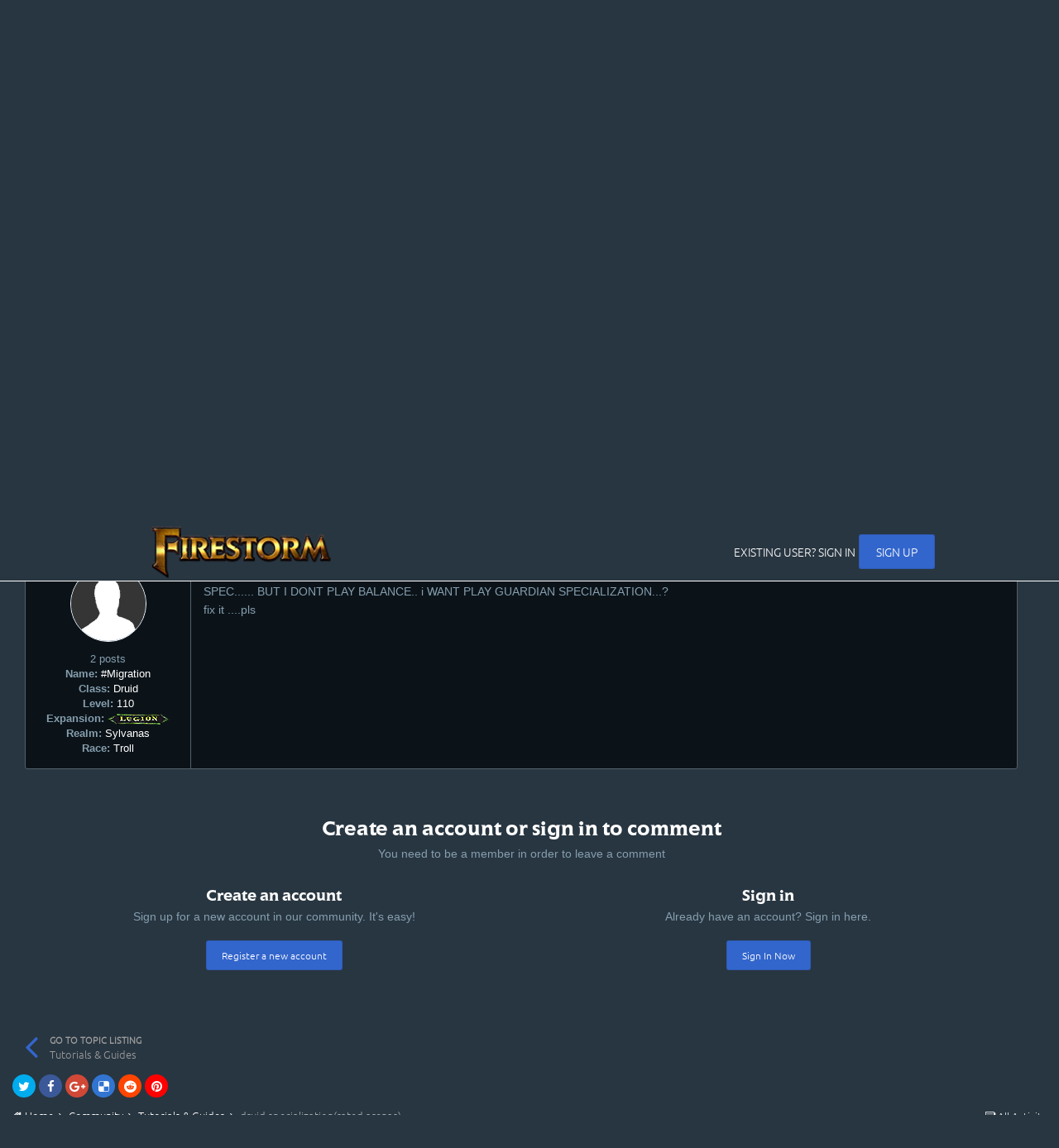

--- FILE ---
content_type: text/html;charset=UTF-8
request_url: https://forum.firestorm-servers.com/us/index.php?/topic/53060-druid-specializationrated-arenas/
body_size: 11027
content:
<!DOCTYPE html>
<html lang="en-US" dir="ltr">
	<head>
      <meta name="google-site-verification" content="HWCoIqtslrm_udvoH1eCfAXEiWo3IR3iPZ4gnaAc91s" />
		<title>druid specialization(rated arenas) - Tutorials & Guides - Firestorm</title>
		<!--[if lt IE 9]>
			<link rel="stylesheet" type="text/css" href="//forum.firestorm-servers.com/us/applications/core/interface/file/index.php?file=/css_built_3/5e61784858ad3c11f00b5706d12afe52_ie8.css.15a816626dd2a3fa77dfe2740069de8f.css">
		    <script src="//forum.firestorm-servers.com/us/applications/core/interface/html5shiv/html5shiv.js"></script>
		<![endif]-->
		
<meta charset="utf-8">

	<meta name="viewport" content="width=device-width, initial-scale=1">


	<meta property="og:image" content="//forum.firestorm-servers.com/us/applications/core/interface/file/index.php?file=/monthly_2016_11/ms-icon-310x310.png.13feb47afef8c11de9c3bedc8a9f1bb6.png">


	
		
			
				<meta name="description" content="
	hi everyone, i play druid and i cant play  RATED ARENA (Specialization GUARDIAN) when i m in solo shuffle AUTOMATIC CHANGE TO BALANCE SPEC...... BUT I DONT...">
			
		
	

	
		
			
				<meta property="og:title" content="druid specialization(rated arenas)">
			
		
	

	
		
			
				<meta property="og:type" content="object">
			
		
	

	
		
			
				<meta property="og:url" content="https://forum.firestorm-servers.com/us/index.php?/topic/53060-druid-specializationrated-arenas/">
			
		
	

	
		
			
				<meta property="og:description" content="
	hi everyone, i play druid and i cant play  RATED ARENA (Specialization GUARDIAN) when i m in solo shuffle AUTOMATIC CHANGE TO BALANCE SPEC...... BUT I DONT...">
			
		
	

	
		
			
				<meta property="og:updated_time" content="2024-07-17T07:10:45Z">
			
		
	

	
		
			
				<meta property="og:site_name" content="Firestorm">
			
		
	

	
		
			
				<meta property="og:locale" content="en_US">
			
		
	

<meta name="theme-color" content="#3c6994">
<link rel="canonical" href="https://forum.firestorm-servers.com/us/index.php?/topic/53060-druid-specializationrated-arenas/" />


		

	<link rel='stylesheet' href='//forum.firestorm-servers.com/us/applications/core/interface/file/index.php?file=/css_built_3/341e4a57816af3ba440d891ca87450ff_framework.css.53771de37cdb618070567c0b828753f8.css&amp;v=977d52f587' media='all'>

	<link rel='stylesheet' href='//forum.firestorm-servers.com/us/applications/core/interface/file/index.php?file=/css_built_3/05e81b71abe4f22d6eb8d1a929494829_responsive.css.661c29a5b3b04da78d940b6fb89023e3.css&amp;v=977d52f587' media='all'>

	<link rel='stylesheet' href='//forum.firestorm-servers.com/us/applications/core/interface/file/index.php?file=/css_built_3/90eb5adf50a8c640f633d47fd7eb1778_core.css.3797b529c7dc7c02acc146ece6288bb5.css&amp;v=977d52f587' media='all'>

	<link rel='stylesheet' href='//forum.firestorm-servers.com/us/applications/core/interface/file/index.php?file=/css_built_3/5a0da001ccc2200dc5625c3f3934497d_core_responsive.css.de4dfbfa7b0f97a80c28c7e3da9d00d4.css&amp;v=977d52f587' media='all'>

	<link rel='stylesheet' href='//forum.firestorm-servers.com/us/applications/core/interface/file/index.php?file=/css_built_3/62e269ced0fdab7e30e026f1d30ae516_forums.css.4026826e2c9c7e3c0c72955209321688.css&amp;v=977d52f587' media='all'>

	<link rel='stylesheet' href='//forum.firestorm-servers.com/us/applications/core/interface/file/index.php?file=/css_built_3/76e62c573090645fb99a15a363d8620e_forums_responsive.css.867755c31656a41904c4e378f60062b0.css&amp;v=977d52f587' media='all'>


















<link rel='stylesheet' href='//forum.firestorm-servers.com/us/applications/core/interface/file/index.php?file=/css_built_3/258adbb6e4f3e83cd3b355f84e3fa002_custom.css.efc0aa95a84479f00d0fc17686263e82.css&amp;v=977d52f587' media='all'>



		

	<script type='text/javascript'>
		var ipsDebug = false;		
	
		var CKEDITOR_BASEPATH = '//forum.firestorm-servers.com/us/applications/core/interface/ckeditor/ckeditor/';
	
		var ipsSettings = {
			
			
			cookie_path: "/us/",
			
			cookie_prefix: "ips4_",
			
			
			cookie_ssl: true,
			
			imgURL: "",
			baseURL: "//forum.firestorm-servers.com/us/",
			jsURL: "//forum.firestorm-servers.com/us/applications/core/interface/js/js.php",
			csrfKey: "",
			antiCache: "977d52f587",
			disableNotificationSounds: false,
			useCompiledFiles: true,
			links_external: 1,
			memberID: 0,
			analyticsProvider: "ga",
			
		};
	</script>



<script type='text/javascript' src='//forum.firestorm-servers.com/us/applications/core/interface/file/index.php?file=/javascript_global/root_library.js.23b9c189f0da4ebe86681a18a5cc2ed9.js&amp;v=977d52f587' data-ips></script>


<script type='text/javascript' src='//forum.firestorm-servers.com/us/applications/core/interface/file/index.php?file=/javascript_global/root_js_lang_1.js.35c118753dd014198e3e32530749c51b.js&amp;v=977d52f587' data-ips></script>


<script type='text/javascript' src='//forum.firestorm-servers.com/us/applications/core/interface/file/index.php?file=/javascript_global/root_framework.js.7ba0514e16eeb13f4f21aac03b689cfa.js&amp;v=977d52f587' data-ips></script>


<script type='text/javascript' src='//forum.firestorm-servers.com/us/applications/core/interface/file/index.php?file=/javascript_core/global_global_core.js.18f7b30946a3f00500ef1e12e23c64db.js&amp;v=977d52f587' data-ips></script>


<script type='text/javascript' src='//forum.firestorm-servers.com/us/applications/core/interface/file/index.php?file=/javascript_core/plugins_plugins.js.999e38d4b4a7cdf37bc6cbca2f668c05.js&amp;v=977d52f587' data-ips></script>


<script type='text/javascript' src='//forum.firestorm-servers.com/us/applications/core/interface/file/index.php?file=/javascript_global/root_front.js.a74986d439c034ccdc1a980c5b55028f.js&amp;v=977d52f587' data-ips></script>


<script type='text/javascript' src='//forum.firestorm-servers.com/us/applications/core/interface/file/index.php?file=/javascript_forums/front_front_topic.js.b0cf4e5140dda8351344a931a91e9b15.js&amp;v=977d52f587' data-ips></script>


<script type='text/javascript' src='//forum.firestorm-servers.com/us/applications/core/interface/file/index.php?file=/javascript_core/front_front_core.js.c1ba290d3d3ff6f05eecc0efc59eb672.js&amp;v=977d52f587' data-ips></script>


<script type='text/javascript' src='//forum.firestorm-servers.com/us/applications/core/interface/file/index.php?file=/javascript_global/root_map.js.49aa9c04e0dbae6f6a72c8ffa44a17a0.js&amp;v=977d52f587' data-ips></script>



	<script type='text/javascript'>
		
			ips.setSetting( 'date_format', jQuery.parseJSON('"mm\/dd\/yy"') );
		
			ips.setSetting( 'date_first_day', jQuery.parseJSON('0') );
		
			ips.setSetting( 'remote_image_proxy', jQuery.parseJSON('0') );
		
			ips.setSetting( 'ipb_url_filter_option', jQuery.parseJSON('"black"') );
		
			ips.setSetting( 'url_filter_any_action', jQuery.parseJSON('"allow"') );
		
			ips.setSetting( 'bypass_profanity', jQuery.parseJSON('0') );
		
		
	</script>


      	<script>
            $(document).ready(function() {
              	function clone() {
                    var test = document.getElementById('elHeader').offsetWidth;
                    $('.cloned').css('width',test);
                }
              
              	function duplicate()
                {
					$('#elHeader').addClass('original').clone().insertAfter('#elHeader').addClass('cloned').css('position','fixed').css('top','0').css('margin-top','0').css('z-index','5050').removeClass('original').hide().attr('id', 'elHeader_clone');
                	$('#elHeader_clone #elLogo img').attr('src', 'https://firestorm-servers.com/assets/img/logo/logo-1280-simple.png');
              		$('#elHeader_clone #elSearch').remove();
                }
              
              	function removeClone()
                {
					$('.cloned').remove();
                }
              
                duplicate();
              	var stickyNavTop = $('#elHeader').offset().top;
              	var l_MenuType = 'elHeader'; 

                window.addEventListener("resize", clone);
                var stickyNav = function(){
                    var scrollTop = $(window).scrollTop();

                    if (scrollTop > stickyNavTop) 
                    {
                        $('.cloned').css('display', 'inline').css('visibility', 'visible');
                        $('.original').css('visibility', 'hidden');
                      	l_MenuType = 'elHeader_clone';
                      
                      	$('[id="elMoreNavbar_menu"]').attr('scrolled', 'true');
                        $('[id="elCommunityNavbar_menu"]').attr('scrolled', 'true');
                        $('[id="elUserLink_menu"]').attr('scrolled', 'true');
                      	$('[id="elFullNotifications_menu"]').attr('scrolled', 'true');
                      	$('[id="elFullInbox_menu"]').attr('scrolled', 'true');
                      	$('[id="elFullReports_menu"]').attr('scrolled', 'true');
                    } else {
                      	removeClone();
                      	duplicate();
                      	clone();
                        $('.cloned').css('display', 'none');
                        $('.original').css('visibility', 'visible');
                      	l_MenuType = 'elHeader';
                      
                      	$('[id="elMoreNavbar_menu"]').removeAttr('scrolled');
                        $('[id="elCommunityNavbar_menu"]').removeAttr('scrolled');
                      	$('[id="elUserLink_menu"]').removeAttr('scrolled');
                        $('[id="elFullNotifications_menu"]').removeAttr('scrolled');
                        $('[id="elFullInbox_menu"]').removeAttr('scrolled');
                        $('[id="elFullReports_menu"]').removeAttr('scrolled');
                    }
                };

              	$(window).on('scroll', function() {
                  	$('.ipsMenu').each(function(l_Index, l_Element)
                    {
                      	if ($(l_Element).css('display') == "block")
                          $('#' + l_MenuType + ' #' + $(l_Element).attr('id').replace('_menu', '')).first().click();
                    });
                    stickyNav();
                });
              
                stickyNav(); clone();
            });
        </script>
		

	<link rel='shortcut icon' href='//forum.firestorm-servers.com/us/applications/core/interface/file/index.php?file=/monthly_2016_11/favicon.ico.c24aa9510ce4e93ec0671e0f4b237d75.ico'>

	</head>
	<body class='ipsApp ipsApp_front ipsJS_none ipsClearfix' data-controller='core.front.core.app' data-message="" data-pageApp='forums' data-pageLocation='front' data-pageModule='forums' data-pageController='topic' itemscope itemtype="http://schema.org/WebSite">
		<meta itemprop="url" content="https://forum.firestorm-servers.com/us/">
		<a href='#elContent' class='ipsHide' title='Go to main content on this page' accesskey='m'>Jump to content</a>
		
		<div id='ipsLayout_header' class='ipsClearfix'>
			

			


			
<ul id='elMobileNav' class='ipsList_inline ipsResponsive_hideDesktop ipsResponsive_block' data-controller='core.front.core.mobileNav'>
	
		
			
			
				
				
			
				
					<li id='elMobileBreadcrumb'>
						<a href='https://forum.firestorm-servers.com/us/index.php?/forum/21-tutorials-guides/'>
							<span>Tutorials & Guides</span>
						</a>
					</li>
				
				
			
				
				
			
		
	
	<!--
	
	<li>
		<a data-action="defaultStream" class='ipsType_light'  href='https://forum.firestorm-servers.com/us/index.php?/discover/'><i class='icon-newspaper'></i></a>
	</li>

	
		<li class='ipsJS_show'>
			<a href='https://forum.firestorm-servers.com/us/index.php?/search/' data-action="mobileSearch"><i class='fa fa-search'></i></a>
		</li>
	
	-->
	<li data-ipsDrawer data-ipsDrawer-drawerElem='#elMobileDrawer'>
		<a href='#'>
			
			
				
			
			
			
			<i class='fa fa-navicon'></i>
		</a>
	</li>
</ul>
			<header>
				<div class='ipsLayout_container' id="elHeader">
					<div class="nav_container">
						


<a href='https://forum.firestorm-servers.com/us/' id='elLogo' accesskey='1'><img src="//forum.firestorm-servers.com/us/applications/core/interface/file/index.php?file=/monthly_2016_01/logo-1280-full.png.fc457b65e0550112b0cadb4bd8bd2c56.png" alt='Firestorm'></a>

						

	<ul id='elUserNav' class='ipsList_inline cSignedOut ipsClearfix ipsResponsive_hidePhone ipsResponsive_block'>
		<li id='elSignInLink'>
			<a href='https://firestorm-servers.com/welcome/login' id='elUserSignIn'>
				Existing user? Sign In
			</a>	
		</li>
		
			<li>
				<a href='https://firestorm-servers.com/welcome/register' id='elRegisterButton' class='ipsButton ipsButton_normal ipsButton_primary'>
					Sign Up
				</a>
			</li>
		
	</ul>

                        
                      		
                        
					</div>
				</div>
			</header>
		</div>
        

	<nav id="elSubNavBar" class='ipsLayout_container' data-controller='core.front.core.navBar'>
		<div class='ipsNavBar_primary  ipsClearfix'>
			<ul id="elPrimaryNavBar" data-role="primaryNavBar" class='ipsResponsive_showDesktop ipsResponsive_block'>
				

	
		
		<li  id='elNavSecondary_12' data-role="navBarItem" data-navApp="core" data-navExt="CustomItem">
			
			
				<a href="https://firestorm-servers.com/"  data-navItem-id="12" >
					Website
				</a>
			
			
		</li>
	

	
		
		<li  id='elNavSecondary_1' data-role="navBarItem" data-navApp="core" data-navExt="CustomItem">
			
			
				<a href="https://forum.firestorm-servers.com/us/"  data-navItem-id="1" >
					Browse
				</a>
			
			
				<ul class='ipsNavBar_secondary ipsHide' data-role='secondaryNavBar'>
					

	
		
		<li  id='elNavSecondary_32' data-role="navBarItem" data-navApp="core" data-navExt="CustomItem">
			
			
				<a href="https://forum.firestorm-servers.com/us/index.php?/topic/37564-forum-rules/"  data-navItem-id="32" >
					Guidelines
				</a>
			
			
		</li>
	

	
		
		<li  id='elNavSecondary_5' data-role="navBarItem" data-navApp="core" data-navExt="StaffDirectory">
			
			
				<a href="https://forum.firestorm-servers.com/us/index.php?/staff/"  data-navItem-id="5" >
					Staff
				</a>
			
			
		</li>
	

	
		
		<li  id='elNavSecondary_6' data-role="navBarItem" data-navApp="core" data-navExt="OnlineUsers">
			
			
				<a href="https://forum.firestorm-servers.com/us/index.php?/online/"  data-navItem-id="6" >
					Online Users
				</a>
			
			
		</li>
	

					<li class='ipsHide' id='elNavigationMore_1' data-role='navMore'>
						<a href='#' data-ipsMenu data-ipsMenu-appendTo='#elNavigationMore_1' id='elNavigationMore_1_dropdown'>More <i class='fa fa-caret-down'></i></a>
						<ul class='ipsHide ipsMenu ipsMenu_auto' id='elNavigationMore_1_dropdown_menu' data-role='moreDropdown'></ul>
					</li>
				</ul>
			
		</li>
	

	
		
		<li  id='elNavSecondary_2' data-role="navBarItem" data-navApp="core" data-navExt="CustomItem">
			
			
				<a href="https://forum.firestorm-servers.com/us/index.php?/discover/"  data-navItem-id="2" >
					Activity
				</a>
			
			
				<ul class='ipsNavBar_secondary ipsHide' data-role='secondaryNavBar'>
					

	
		
		<li  id='elNavSecondary_7' data-role="navBarItem" data-navApp="core" data-navExt="AllActivity">
			
			
				<a href="https://forum.firestorm-servers.com/us/index.php?/discover/"  data-navItem-id="7" >
					All Activity
				</a>
			
			
		</li>
	

	
		
		<li  id='elNavSecondary_8' data-role="navBarItem" data-navApp="core" data-navExt="YourActivityStreams">
			
			
				<a href="#"  data-navItem-id="8" >
					My Activity Streams
				</a>
			
			
		</li>
	

	
		
		<li  id='elNavSecondary_9' data-role="navBarItem" data-navApp="core" data-navExt="YourActivityStreamsItem">
			
			
				<a href="https://forum.firestorm-servers.com/us/index.php?/discover/unread/"  data-navItem-id="9" >
					Unread Content
				</a>
			
			
		</li>
	

	
		
		<li  id='elNavSecondary_10' data-role="navBarItem" data-navApp="core" data-navExt="YourActivityStreamsItem">
			
			
				<a href="https://forum.firestorm-servers.com/us/index.php?/discover/content-started/"  data-navItem-id="10" >
					Content I Started
				</a>
			
			
		</li>
	

	
		
		<li  id='elNavSecondary_11' data-role="navBarItem" data-navApp="core" data-navExt="Search">
			
			
				<a href="https://forum.firestorm-servers.com/us/index.php?/search/"  data-navItem-id="11" >
					Search
				</a>
			
			
		</li>
	

					<li class='ipsHide' id='elNavigationMore_2' data-role='navMore'>
						<a href='#' data-ipsMenu data-ipsMenu-appendTo='#elNavigationMore_2' id='elNavigationMore_2_dropdown'>More <i class='fa fa-caret-down'></i></a>
						<ul class='ipsHide ipsMenu ipsMenu_auto' id='elNavigationMore_2_dropdown_menu' data-role='moreDropdown'></ul>
					</li>
				</ul>
			
		</li>
	

	
		
		<li  id='elNavSecondary_14' data-role="navBarItem" data-navApp="core" data-navExt="CustomItem">
			
			
				<a href="https://firestorm-servers.com/report/index" target='_blank' data-navItem-id="14" >
					Tracker
				</a>
			
			
		</li>
	

	
		
		<li  id='elNavSecondary_15' data-role="navBarItem" data-navApp="core" data-navExt="CustomItem">
			
			
				<a href="https://firestorm-servers.com/faq/index"  data-navItem-id="15" >
					FAQ
				</a>
			
			
		</li>
	

	
		
		<li  id='elNavSecondary_16' data-role="navBarItem" data-navApp="core" data-navExt="Menu">
			
			
				<a href="#" id="elNavigation_16" data-ipsMenu data-ipsMenu-appendTo='#elNavSecondary_16' data-ipsMenu-activeClass='ipsNavActive_menu' data-navItem-id="16" >
					Social <i class="fa fa-caret-down"></i>
				</a>
				<ul id="elNavigation_16_menu" class="ipsMenu ipsMenu_auto ipsHide">
					

	
		
			<li class='ipsMenu_item' >
				<a href='https://www.facebook.com/firestorm.international/' >
					Facebook
				</a>
			</li>
		
	

	
		
			<li class='ipsMenu_item' >
				<a href="https://twitter.com/FirestormInter">
					Twitter
				</a>
			</li>
		
	

	
		
			<li class='ipsMenu_item' >
				<a href='http://fstorm.cc/discord' >
					Discord
				</a>
			</li>
		
	

	
		
			<li class='ipsMenu_item' >
				<a href='http://fstorm.cc/FirestormEN' >
					Twitch
				</a>
			</li>
		
	

				</ul>
			
			
		</li>
	

	
		
		<li  id='elNavSecondary_22' data-role="navBarItem" data-navApp="core" data-navExt="Menu">
			
			
				<a href="#" id="elNavigation_22" data-ipsMenu data-ipsMenu-appendTo='#elNavSecondary_22' data-ipsMenu-activeClass='ipsNavActive_menu' data-navItem-id="22" >
					Support <i class="fa fa-caret-down"></i>
				</a>
				<ul id="elNavigation_22_menu" class="ipsMenu ipsMenu_auto ipsHide">
					

	

	

	

	

	
		
			<li class='ipsMenu_item' >
				<a href='https://firestorm-servers.com/us/account/index' target='_blank'>
					Unstuck your Character
				</a>
			</li>
		
	

	
		
			<li class='ipsMenu_item' >
				<a href='https://firestorm-servers.com/us/support/index' target='_blank'>
					Shop Support
				</a>
			</li>
		
	

	
		
			<li class='ipsMenu_item' >
				<a href='https://forum.firestorm-servers.com/us/index.php?/topic/37911-international-reporting-a-staff-member/' >
					Report a Staff Member
				</a>
			</li>
		
	

	
		
			<li class='ipsMenu_item' >
				<a href='https://forum.firestorm-servers.com/us/index.php?/forms/14-discord-ban-appeal/' >
					Discord ban appeal
				</a>
			</li>
		
	

				</ul>
			
			
		</li>
	

	

              	<li class='ipsHide' id='elNavigationMore' data-role='navMore'>
					<a href='#' data-ipsMenu data-ipsMenu-appendTo='#elNavigationMore' id='elNavigationMore_dropdown'>More</a>
					<ul class='ipsNavBar_secondary ipsHide' data-role='secondaryNavBar'>
						<li class='ipsHide' id='elNavigationMore_more' data-role='navMore'>
							<a href='#' data-ipsMenu data-ipsMenu-appendTo='#elNavigationMore_more' id='elNavigationMore_more_dropdown'>More <i class='fa fa-caret-down'></i></a>
							<ul class='ipsHide ipsMenu ipsMenu_auto' id='elNavigationMore_more_dropdown_menu' data-role='moreDropdown'></ul>
						</li>
					</ul>
				</li>
			</ul>
		</div>
	</nav>

		<main role='main' id='ipsLayout_body' class='ipsLayout_container'>
			<div id='ipsLayout_contentArea'>
				<div id='ipsLayout_contentWrapper'>
					
<nav class='ipsBreadcrumb ipsBreadcrumb_top ipsFaded_withHover'>
	

	<ul class='ipsList_inline ipsPos_right'>
		
		<li >
			<a data-action="defaultStream" class='ipsType_light '  href='https://forum.firestorm-servers.com/us/index.php?/discover/'><i class='icon-newspaper'></i> <span>All Activity</span></a>
		</li>
		
	</ul>

	<ul itemscope itemtype="http://schema.org/BreadcrumbList">
		<li  itemprop="itemListElement" itemscope itemtype="http://schema.org/ListItem">
			<a title="Home" href='https://forum.firestorm-servers.com/us/' itemscope itemtype="http://schema.org/Thing" itemprop="item">
				<span itemprop="name"><i class='fa fa-home'></i> Home <i class='fa fa-angle-right'></i></span>
			</a>
			<meta itemprop="position" content="1">
		</li>
		
		
			<li  itemprop="itemListElement" itemscope itemtype="http://schema.org/ListItem">
				
					<a href='https://forum.firestorm-servers.com/us/index.php?/forum/18-community/' itemscope itemtype="http://schema.org/Thing" itemprop="item">
						<span itemprop="name">Community <i class='fa fa-angle-right'></i></span>
					</a>
				
				<meta itemprop="position" content="2">
			</li>
			
		
			<li  itemprop="itemListElement" itemscope itemtype="http://schema.org/ListItem">
				
					<a href='https://forum.firestorm-servers.com/us/index.php?/forum/21-tutorials-guides/' itemscope itemtype="http://schema.org/Thing" itemprop="item">
						<span itemprop="name">Tutorials & Guides <i class='fa fa-angle-right'></i></span>
					</a>
				
				<meta itemprop="position" content="3">
			</li>
			
		
			<li  itemprop="itemListElement" itemscope itemtype="http://schema.org/ListItem">
				
					druid specialization(rated arenas)
				
				<meta itemprop="position" content="4">
			</li>
			
		
	</ul>
</nav>
					
					<div id='ipsLayout_mainArea'>
						<a id='elContent'></a>
						
						
						

	<div class='cWidgetContainer '  data-role='widgetReceiver' data-orientation='horizontal' data-widgetArea='header'>
		<ul class='ipsList_reset'>
			
				
					
					<li class='ipsWidget ipsWidget_horizontal ipsBox' data-blockID='app_core_announcements_announcements' data-blockConfig="true" data-blockTitle="Announcements" data-controller='core.front.widgets.block'>
<h3 class='ipsType_reset ipsWidget_title'>Announcements</h3>
<div class='ipsWidget_inner'>
	
		<ul class='ipsList_reset ipsPad'>
			
				<li class='ipsPhotoPanel ipsPhotoPanel_tiny cAnnouncement ipsClearfix'>
					


	<a href="https://forum.firestorm-servers.com/us/index.php?/profile/484344-otacon/" data-ipsHover data-ipsHover-target="https://forum.firestorm-servers.com/us/index.php?/profile/484344-otacon/&amp;do=hovercard" class="not_in ipsUserPhoto ipsUserPhoto_tiny" title="Go to Otacon's profile">
		<img src='https://forum.firestorm-servers.com/us/avatars/monthly_2019_06/24887130.thumb.png.9075cbdf76947cab27d06f72f7a43fbf.png' alt='Otacon' itemprop="image">
	</a>

					<div>
						
							<h4 class='ipsType_large ipsType_reset'>
								<a href='https://forum.firestorm-servers.com/us/index.php?/announcement/65-securing-a-firestorm-account/'>Securing a Firestorm Account</a> &nbsp;&nbsp;<span class='ipsType_light ipsType_medium ipsType_unbold'>11/16/19</span>
							</h4>							
												
						<div class='ipsType_medium ipsType_textBlock ipsType_richText ipsContained' data-ipsTruncate data-ipsTruncate-type='remove' data-ipsTruncate-size='2 lines' data-ipsTruncate-watch='false'>
							
	Securing your account is very important, so please read our guideline here:
 


	 
 




	 
 

						</div>
					</div>
				</li>
			
		</ul>
	
</div></li>
				
			
          	
		</ul>
	</div>

						





<div class="ipsPageHeader ipsClearfix extTopic">
	
		<div class="ipsPos_right ipsResponsive_noFloat ipsResponsive_hidePhone">
			

<div data-followApp='forums' data-followArea='topic' data-followID='53060' data-controller='core.front.core.followButton'>
	
		<span class='ipsType_light ipsType_blendLinks ipsResponsive_hidePhone ipsResponsive_inline'><i class='fa fa-info-circle'></i> <a href='https://forum.firestorm-servers.com/us/index.php?/login/' title='Go to the sign in page'>Sign in to follow this</a>&nbsp;&nbsp;</span>
	
	

	<div class="ipsFollow ipsPos_middle ipsButton ipsButton_primary ipsButton_verySmall ipsButton_disabled" data-role="followButton">
		
				<span>Followers</span>
				<span class='ipsCommentCount'>0</span>
		
	</div>

</div>
		</div>
	
	<div class="ipsPhotoPanel ipsPhotoPanel_small ipsPhotoPanel_notPhone ipsClearfix">
		


	<a href="https://forum.firestorm-servers.com/us/index.php?/profile/1602684-pilenagril/" data-ipsHover data-ipsHover-target="https://forum.firestorm-servers.com/us/index.php?/profile/1602684-pilenagril/&amp;do=hovercard" class="not_in ipsUserPhoto ipsUserPhoto_small" title="Go to pilenagril's profile">
		<img src='//forum.firestorm-servers.com/us/applications/core/interface/file/index.php?file=/set_resources_3/84c1e40ea0e759e3f1505eb1788ddf3c_default_photo.png' alt='pilenagril' itemprop="image">
	</a>

		<div id="extTopic">
			<h1 class="ipsType_pageTitle">
				

					
				
					druid specialization(rated arenas)
				
			</h1>
			<p class="ipsType_reset ipsType_blendLinks ">
				<span class="ipsType_normal">Started by 
<a href='https://forum.firestorm-servers.com/us/index.php?/profile/1602684-pilenagril/' data-ipsHover data-ipsHover-target='https://forum.firestorm-servers.com/us/index.php?/profile/1602684-pilenagril/&amp;do=hovercard&amp;referrer=https%253A%252F%252Fforum.firestorm-servers.com%252Fus%252Findex.php%253F%252Ftopic%252F53060-druid-specializationrated-arenas%252F' title="Go to pilenagril's profile" class="ipsType_break">pilenagril</a></span>, <span class="ipsType_light ipsType_noBreak"><time datetime='2024-07-17T07:10:45Z' title='07/17/24 07:10  AM' data-short='1 y'>July 17, 2024</time></span><br></p>
			
		</div>
	</div>
</div>





<div class="ipsClearfix">
	
	
	<ul class="ipsToolList ipsToolList_horizontal ipsClearfix ipsSpacer_both ipsResponsive_hidePhone">
		
		
		
	</ul>
</div>

<div data-controller="core.front.core.commentFeed,forums.front.topic.view" data-autopoll data-baseurl="https://forum.firestorm-servers.com/us/index.php?/topic/53060-druid-specializationrated-arenas/" data-lastpage data-feedid="topic-53060" class="cTopic ipsClear ipsSpacer_top">
	
		<h2 class="ipsType_sectionTitle ipsType_reset ipsType_medium" data-role="comment_count" data-commentcountstring="js_num_topic_posts">1 post in this topic</h2>
		
	

	<div data-role="commentFeed" data-controller="core.front.core.moderation" class="ipsAreaBackground_light ipsPad">
		<form action="https://forum.firestorm-servers.com/us/index.php?/topic/53060-druid-specializationrated-arenas/&amp;csrfKey=&amp;do=multimodComment" method="post" data-ipspageaction data-role="moderationTools">
			
			
				
					
					
					




<a id='comment-183834'></a>
<article itemscope itemtype="http://schema.org/Comment" id='elComment_183834' class='cPost ipsBox  ipsComment  ipsComment_parent ipsClearfix ipsClear ipsColumns ipsColumns_noSpacing ipsColumns_collapsePhone  '>
	
	<aside class='ipsComment_author cAuthorPane ipsColumn ipsColumn_medium Members'>
		<h3 class='ipsType_sectionHead cAuthorPane_author ipsType_blendLinks ipsType_break' itemprop="creator" itemscope itemtype="http://schema.org/Person"><strong itemprop="name">
<a href='https://forum.firestorm-servers.com/us/index.php?/profile/1602684-pilenagril/' data-ipsHover data-ipsHover-target='https://forum.firestorm-servers.com/us/index.php?/profile/1602684-pilenagril/&amp;do=hovercard&amp;referrer=https%253A%252F%252Fforum.firestorm-servers.com%252Fus%252Findex.php%253F%252Ftopic%252F53060-druid-specializationrated-arenas%252F' title="Go to pilenagril's profile" class="ipsType_break">pilenagril</a></strong> <span class='ipsResponsive_showPhone ipsResponsive_inline'>&nbsp;&nbsp;
</span></h3>
		<ul class='cAuthorPane_info ipsList_reset'>
			
			

			<li class='cAuthorPane_photo'>
				


	<a href="https://forum.firestorm-servers.com/us/index.php?/profile/1602684-pilenagril/" data-ipsHover data-ipsHover-target="https://forum.firestorm-servers.com/us/index.php?/profile/1602684-pilenagril/&amp;do=hovercard" class="not_in ipsUserPhoto ipsUserPhoto_large" title="Go to pilenagril's profile">
		<img src='//forum.firestorm-servers.com/us/applications/core/interface/file/index.php?file=/set_resources_3/84c1e40ea0e759e3f1505eb1788ddf3c_default_photo.png' alt='pilenagril' itemprop="image">
	</a>

			</li>
			<li class="hide_desktop">Members</li>
			
			
				<li class='ipsResponsive_hidePhone'>
</li>
				<li class='ipsType_light'>2 posts</li>
				
				

	
	<li class='ipsResponsive_hidePhone ipsType_break'>
		<strong>Name:</strong> #Migration
	</li>
	
	<li class='ipsResponsive_hidePhone ipsType_break'>
		<strong>Class:</strong> Druid 
	</li>
	
	<li class='ipsResponsive_hidePhone ipsType_break'>
		<strong>Level:</strong> 110
	</li>
	
	<li class='ipsResponsive_hidePhone ipsType_break'>
		<strong>Expansion:</strong> <img src="http://us.forum.firestorm-servers.com//plugins/lib//resources/expansion/icon_6.png" />
	</li>
	
	<li class='ipsResponsive_hidePhone ipsType_break'>
		<strong>Realm:</strong> Sylvanas
	</li>
	
	<li class='ipsResponsive_hidePhone ipsType_break'>
		<strong>Race:</strong> Troll 
	</li>
	

			
		</ul>
	</aside>
	<div class='ipsColumn ipsColumn_fluid'>
		

<div id='comment-183834_wrap' data-controller='core.front.core.comment' data-commentApp='forums' data-commentType='forums' data-commentID="183834" data-quoteData='{&quot;userid&quot;:1602684,&quot;username&quot;:&quot;pilenagril&quot;,&quot;timestamp&quot;:1721200245,&quot;contentapp&quot;:&quot;forums&quot;,&quot;contenttype&quot;:&quot;forums&quot;,&quot;contentid&quot;:53060,&quot;contentclass&quot;:&quot;forums_Topic&quot;,&quot;contentcommentid&quot;:183834}' class='ipsComment_content ipsType_medium  ipsFaded_withHover'>
	

	<div class='ipsComment_meta ipsType_light'>
		<p class='ipsPos_right ipsType_reset ipsType_blendLinks ipsFaded ipsFaded_more'>
			
			<a href='https://forum.firestorm-servers.com/us/index.php?/topic/53060-druid-specializationrated-arenas/&amp;do=findComment&amp;comment=183834' data-ipsTooltip title='Share this post' data-ipsMenu data-ipsMenu-closeOnClick='false' id='elSharePost_183834' data-role='shareComment'><i class='fa fa-share-alt'></i></a>
			
		</p>

		<p class='ipsType_reset'>
			<a href='https://forum.firestorm-servers.com/us/index.php?/topic/53060-druid-specializationrated-arenas/&amp;do=findComment&amp;comment=183834' class='ipsType_blendLinks'>Posted <time datetime='2024-07-17T07:10:45Z' title='07/17/24 07:10  AM' data-short='1 y'>July 17, 2024</time></a>
			
			
			
		</p>
	</div>

	


	<div class='cPost_contentWrap ipsPad'>		
		<div data-role='commentContent' itemprop='text' class='ipsType_normal ipsType_richText ipsContained' data-controller='core.front.core.lightboxedImages'>
			<p>
	hi everyone, i play druid and i cant play  RATED ARENA (Specialization GUARDIAN) when i m in solo shuffle AUTOMATIC CHANGE TO BALANCE SPEC...... BUT I DONT PLAY BALANCE.. i WANT PLAY GUARDIAN SPECIALIZATION...?<br />
	fix it ....pls
</p>

			
		</div>

		
			
				

	<div data-controller='core.front.core.reputation' class='ipsClearfix ipsPos_right ipsResponsive_noFloat'>
		
			
		
	</div>


			
		

		<ul class='ipsComment_controls ipsClearfix' data-role="commentControls">
			
				
				
				
			
			<li class='ipsHide' data-role='commentLoading'>
				<span class='ipsLoading ipsLoading_tiny ipsLoading_noAnim'></span>
			</li>
		</ul>
		
	</div>

	<div class='ipsMenu ipsMenu_wide ipsHide cPostShareMenu' id='elSharePost_183834_menu'>
		<div class='ipsPad'>
			<h4 class='ipsType_sectionHead'>Share this post</h4>
			<hr class='ipsHr'>
			<h5 class='ipsType_normal ipsType_reset'>Link to post</h5>
			<input type='text' value='https://forum.firestorm-servers.com/us/index.php?/topic/53060-druid-specializationrated-arenas/&amp;do=findComment&amp;comment=183834' class='ipsField_fullWidth'>
			
				<h5 class='ipsType_normal ipsType_reset ipsSpacer_top'>Share on other sites</h5>
				

	<ul class='ipsList_inline ipsList_noSpacing ipsClearfix' data-controller="core.front.core.sharelink">
		
			<li>
<a href="https://twitter.com/share?text=druid%20specialization%28rated%20arenas%29&amp;url=https%3A%2F%2Fforum.firestorm-servers.com%2Fus%2Findex.php%3F%2Ftopic%2F53060-druid-specializationrated-arenas%2F%26do%3DfindComment%26comment%3D183834" class="cShareLink cShareLink_twitter" target="_blank" data-role="shareLink" title='Share on Twitter' data-ipsTooltip rel='noopener noreferrer'>
	<i class="fa fa-twitter"></i>
</a></li>
		
			<li>
<a href="https://www.facebook.com/sharer/sharer.php?u=https%3A%2F%2Fforum.firestorm-servers.com%2Fus%2Findex.php%3F%2Ftopic%2F53060-druid-specializationrated-arenas%2F%26do%3DfindComment%26comment%3D183834" class="cShareLink cShareLink_facebook" target="_blank" data-role="shareLink" title='Share on Facebook' data-ipsTooltip rel='noopener noreferrer'>
	<i class="fa fa-facebook"></i>
</a></li>
		
			<li>
<a href="https://plus.google.com/share?url=https%3A%2F%2Fforum.firestorm-servers.com%2Fus%2Findex.php%3F%2Ftopic%2F53060-druid-specializationrated-arenas%2F%26do%3DfindComment%26comment%3D183834" class="cShareLink cShareLink_google" target="_blank" data-role="shareLink" title='Share on Google+' data-ipsTooltip rel='noopener noreferrer'>
	<i class="fa fa-google-plus"></i>
</a></li>
		
			<li>
<a href="https://del.icio.us/save?jump=close&amp;noui=1&amp;v=5&amp;provider=Firestorm&amp;url=https://forum.firestorm-servers.com/us/index.php?/topic/53060-druid-specializationrated-arenas/%26do=findComment%26comment=183834&amp;title=druid%20specialization(rated%20arenas)" class="cShareLink cShareLink_delicious" target="_blank" data-role='shareLink' title='Save to Delicious' data-ipsTooltip rel='noopener noreferrer'>
	<i class="fa fa-delicious"></i>
</a></li>
		
			<li>
<a href="http://www.reddit.com/submit?url=https%3A%2F%2Fforum.firestorm-servers.com%2Fus%2Findex.php%3F%2Ftopic%2F53060-druid-specializationrated-arenas%2F%26do%3DfindComment%26comment%3D183834&amp;title=druid+specialization%28rated+arenas%29" class="cShareLink cShareLink_reddit" target="_blank" title='Share on Reddit' data-ipsTooltip rel='noopener noreferrer'>
	<i class="fa fa-reddit"></i>
</a></li>
		
			<li>
<a href="https://pinterest.com/pin/create/button/?url=https://forum.firestorm-servers.com/us/index.php?/topic/53060-druid-specializationrated-arenas/%26do=findComment%26comment=183834&amp;media=//forum.firestorm-servers.com/us/applications/core/interface/file/index.php?file=/monthly_2016_11/ms-icon-310x310.png.13feb47afef8c11de9c3bedc8a9f1bb6.png" class="cShareLink cShareLink_pinterest" target="_blank" data-role="shareLink" title='Share on Pinterest' data-ipsTooltip rel='noopener noreferrer'>
	<i class="fa fa-pinterest"></i>
</a></li>
		
	</ul>

			
		</div>
	</div>
</div>
	</div>
</article>
					
				
			
			
<input type="hidden" name="csrfKey" value="" />


		</form>
	</div>

	
	

	
		<a id="replyForm"></a>
		<div data-role="replyArea" class="cTopicPostArea ipsBox ipsBox_transparent ipsAreaBackground ipsPad cTopicPostArea_noSize ipsSpacer_top">
			
				
				



	<div class='ipsType_center ipsPad'>
		
			<h2 class='ipsType_pageTitle'>Create an account or sign in to comment</h2>
			<p class='ipsType_light ipsType_normal ipsType_reset'>You need to be a member in order to leave a comment</p>
		
		
		<div class='ipsGrid ipsGrid_collapsePhone ipsSpacer_top'>
			<div class='ipsGrid_span6 ipsAreaBackground_light ipsPad'>
				<h2 class='ipsType_sectionHead'>Create an account</h2>
				<p class='ipsType_normal ipsType_reset ipsType_light'>Sign up for a new account in our community. It's easy!</p>
				<br>
				<a href='https://forum.firestorm-servers.com/us/index.php?/register/' class='ipsButton ipsButton_primary ipsButton_small'>Register a new account</a>
			</div>
			<div class='ipsGrid_span6 ipsAreaBackground_light ipsPad'>
				<h2 class='ipsType_sectionHead'>Sign in</h2>
				<p class='ipsType_normal ipsType_reset ipsType_light'>Already have an account? Sign in here.</p>
				<br>
				<a href='https://forum.firestorm-servers.com/us/index.php?/login/&amp;ref=aHR0cHM6Ly9mb3J1bS5maXJlc3Rvcm0tc2VydmVycy5jb20vdXMvaW5kZXgucGhwPy90b3BpYy81MzA2MC1kcnVpZC1zcGVjaWFsaXphdGlvbnJhdGVkLWFyZW5hcy8jcmVwbHlGb3Jt' data-ipsDialog data-ipsDialog-size='medium' data-ipsDialog-title="Sign In Now" class='ipsButton ipsButton_primary ipsButton_small'>Sign In Now</a>
			</div>
		</div>
	</div>


			
		</div>
	

	
		<div class="ipsResponsive_noFloat ipsResponsive_showPhone ipsResponsive_block ipsSpacer_top">
			

<div data-followApp='forums' data-followArea='topic' data-followID='53060' data-controller='core.front.core.followButton'>
	
		<span class='ipsType_light ipsType_blendLinks ipsResponsive_hidePhone ipsResponsive_inline'><i class='fa fa-info-circle'></i> <a href='https://forum.firestorm-servers.com/us/index.php?/login/' title='Go to the sign in page'>Sign in to follow this</a>&nbsp;&nbsp;</span>
	
	

	<div class="ipsFollow ipsPos_middle ipsButton ipsButton_primary ipsButton_verySmall ipsButton_disabled" data-role="followButton">
		
				<span>Followers</span>
				<span class='ipsCommentCount'>0</span>
		
	</div>

</div>
		</div>
	
</div>





<div class="ipsGrid ipsGrid_collapsePhone ipsPager ipsClearfix ipsSpacer_top">
	<div class="ipsGrid_span6 ipsType_left ipsPager_prev">
		<a href="https://forum.firestorm-servers.com/us/index.php?/forum/21-tutorials-guides/" title="Go to Tutorials & Guides" rel="up">
			<span class="ipsPager_type">Go To Topic Listing</span>
			<span class="ipsPager_title ipsType_light ipsType_break">Tutorials & Guides</span>
		</a>
	</div>
	
</div>


	

	<ul class='ipsList_inline ipsList_noSpacing ipsClearfix' data-controller="core.front.core.sharelink">
		
			<li>
<a href="https://twitter.com/share?text=druid%20specialization%28rated%20arenas%29&amp;url=https%3A%2F%2Fforum.firestorm-servers.com%2Fus%2Findex.php%3F%2Ftopic%2F53060-druid-specializationrated-arenas%2F" class="cShareLink cShareLink_twitter" target="_blank" data-role="shareLink" title='Share on Twitter' data-ipsTooltip rel='noopener noreferrer'>
	<i class="fa fa-twitter"></i>
</a></li>
		
			<li>
<a href="https://www.facebook.com/sharer/sharer.php?u=https%3A%2F%2Fforum.firestorm-servers.com%2Fus%2Findex.php%3F%2Ftopic%2F53060-druid-specializationrated-arenas%2F" class="cShareLink cShareLink_facebook" target="_blank" data-role="shareLink" title='Share on Facebook' data-ipsTooltip rel='noopener noreferrer'>
	<i class="fa fa-facebook"></i>
</a></li>
		
			<li>
<a href="https://plus.google.com/share?url=https%3A%2F%2Fforum.firestorm-servers.com%2Fus%2Findex.php%3F%2Ftopic%2F53060-druid-specializationrated-arenas%2F" class="cShareLink cShareLink_google" target="_blank" data-role="shareLink" title='Share on Google+' data-ipsTooltip rel='noopener noreferrer'>
	<i class="fa fa-google-plus"></i>
</a></li>
		
			<li>
<a href="https://del.icio.us/save?jump=close&amp;noui=1&amp;v=5&amp;provider=Firestorm&amp;url=https://forum.firestorm-servers.com/us/index.php?/topic/53060-druid-specializationrated-arenas/&amp;title=druid%20specialization(rated%20arenas)" class="cShareLink cShareLink_delicious" target="_blank" data-role='shareLink' title='Save to Delicious' data-ipsTooltip rel='noopener noreferrer'>
	<i class="fa fa-delicious"></i>
</a></li>
		
			<li>
<a href="http://www.reddit.com/submit?url=https%3A%2F%2Fforum.firestorm-servers.com%2Fus%2Findex.php%3F%2Ftopic%2F53060-druid-specializationrated-arenas%2F&amp;title=druid+specialization%28rated+arenas%29" class="cShareLink cShareLink_reddit" target="_blank" title='Share on Reddit' data-ipsTooltip rel='noopener noreferrer'>
	<i class="fa fa-reddit"></i>
</a></li>
		
			<li>
<a href="https://pinterest.com/pin/create/button/?url=https://forum.firestorm-servers.com/us/index.php?/topic/53060-druid-specializationrated-arenas/&amp;media=//forum.firestorm-servers.com/us/applications/core/interface/file/index.php?file=/monthly_2016_11/ms-icon-310x310.png.13feb47afef8c11de9c3bedc8a9f1bb6.png" class="cShareLink cShareLink_pinterest" target="_blank" data-role="shareLink" title='Share on Pinterest' data-ipsTooltip rel='noopener noreferrer'>
	<i class="fa fa-pinterest"></i>
</a></li>
		
	</ul>


						

					</div>
					

					
<nav class='ipsBreadcrumb ipsBreadcrumb_bottom ipsFaded_withHover'>
	
		


	

	<ul class='ipsList_inline ipsPos_right'>
		
		<li >
			<a data-action="defaultStream" class='ipsType_light '  href='https://forum.firestorm-servers.com/us/index.php?/discover/'><i class='icon-newspaper'></i> <span>All Activity</span></a>
		</li>
		
	</ul>

	<ul >
		<li >
			<a title="Home" href='https://forum.firestorm-servers.com/us/' >
				<span ><i class='fa fa-home'></i> Home <i class='fa fa-angle-right'></i></span>
			</a>
			<meta itemprop="position" content="1">
		</li>
		
		
			<li >
				
					<a href='https://forum.firestorm-servers.com/us/index.php?/forum/18-community/' >
						<span >Community <i class='fa fa-angle-right'></i></span>
					</a>
				
				<meta itemprop="position" content="2">
			</li>
			
		
			<li >
				
					<a href='https://forum.firestorm-servers.com/us/index.php?/forum/21-tutorials-guides/' >
						<span >Tutorials & Guides <i class='fa fa-angle-right'></i></span>
					</a>
				
				<meta itemprop="position" content="3">
			</li>
			
		
			<li >
				
					druid specialization(rated arenas)
				
				<meta itemprop="position" content="4">
			</li>
			
		
	</ul>
</nav>
				</div>
			</div>
			
		</main>
		<footer id='ipsLayout_footer' class='ipsClearfix'>
			<div class='ipsLayout_container'>
				
				

<ul class="ipsList_inline right-al">
<li class="social_icon tw">
      	<a href="https://twitter.com/FirestormInter" target="_blank">
      		<i class="fa fa-twitter"></i>
      	</a>
  	</li>
  	<li class="social_icon fb">
      	<a href="https://facebook.com/firestorm.international?ref=bookmarks" target="_blank">
      		<i class="fa fa-facebook"></i>
      	</a>
  	</li>
  	<li class="social_icon yt">
      	<a href="https://www.youtube.com/c/Firestorm-servers" target="_blank">
      		<i class="fa fa-youtube-play"></i>
      	</a>
  	</li>
  	<li class="social_icon dd">
      	<a href="http://fstorm.cc/discord" target="_blank">
          	<i class="discordapp"></i>
      	</a>
  	</li>
	<li>
		<a href="https://forum.firestorm-servers.com/us/index.php?/staff/"> Moderator team </a>
	</li>
	<!--
	<li>
		<a href='https://forum.firestorm-servers.com/us/'> Top 20 of the day </a>
	</li>
	<li>
		<a href='https://forum.firestorm-servers.com/us/'> General top </a>
	</li>
	<li>
		<a href='https://forum.firestorm-servers.com/us/'> Most loved content </a>
	</li>
	-->
</ul>
<ul class="ipsList_inline ipsType_center" id="elFooterLinks">
	
		<!--<li><a href='https://forum.firestorm-servers.com/us/index.php?/contact/' data-ipsdialog data-ipsDialog-remoteSubmit data-ipsDialog-flashMessage='Thanks, your message has been sent to the administrators.' data-ipsdialog-title="Contact us">Contact us</a></li>-->
	
	<li>
		<a href="https://firestorm-servers.com/faq"> Help </a>
	</li>
	<!--
	<li>
		<a href=''> Privacy policy </a>
	</li>
	-->
</ul>


<p id='elCopyright'>
	<span id='elCopyright_userLine'>Firestorm  © 2015</span>
	<a rel='nofollow' title='Community Software by Invision Power Services, Inc.' href='https://www.invisionpower.com/'>Community Software by Invision Power Services, Inc.</a>
</p>
			</div>
		</footer>
		
<div id='elMobileDrawer' class='ipsDrawer ipsHide'>
	<a href='#' class='ipsDrawer_close' data-action='close'><span>&times;</span></a>
	<div class='ipsDrawer_menu'>
		<div class='ipsDrawer_content'>
			

			<div class='ipsSpacer_bottom ipsPad'>
				<ul class='ipsToolList ipsToolList_vertical'>
					
						<li>
							<a href='https://forum.firestorm-servers.com/us/index.php?/login/' class='ipsButton ipsButton_primary ipsButton_small ipsButton_fullWidth'>Existing user? Sign In</a>
						</li>
						
							<li>
								<a href='https://forum.firestorm-servers.com/us/index.php?/register/' id='elRegisterButton_mobile' class='ipsButton ipsButton_small ipsButton_fullWidth ipsButton_primary'>Sign Up</a>
							</li>
						
					

					
				</ul>
			</div>

			<ul class='ipsDrawer_list'>
				
				<li><a href='https://firestorm-servers.com/welcome/play' class='upFirst'> Play </a></li>
				<li><a href='https://firestorm-servers.com/shop/index' class='upFirst'> Shop </a></li>
				<li class='ipsDrawer_itemParent'>
					<h4 class='ipsDrawer_title upFirst'><a href='#'> community </a></h4>
					<ul class='ipsDrawer_list'>
						<li data-action="back">
							<a href='#' class='upFirst'>
								Back
							</a>
						</li>
						<li><a class='upFirst' href='https://firestorm-servers.com/community/raids'> Ranking PvE </a></li>
						<li><a class='upFirst' href='https://firestorm-servers.com/news'> News </a></li>
						<li><a class='upFirst' href='https://firestorm-servers.com/news/dev'> changelog </a></li>
					</ul>
				</li>
				<li><a href='https://firestorm-servers.com/vote/index' class='upFirst'> vote </a></li>
				<li class="upFirst">
					<a href="https://firestorm-servers.com/account/points" target="_blank">
						Buy <img src="https://firestorm-servers.com/assets/img/icon/icon_points_achat.png">
					</a>
				</li>

				
				

				
					
						
						
							<li><a href='https://firestorm-servers.com/'>Website</a></li>
						
					
				
					
						
						
							<li class='ipsDrawer_itemParent'>
								<h4 class='ipsDrawer_title'><a href='#'>Browse</a></h4>
								<ul class='ipsDrawer_list'>
									<li data-action="back"><a href='#'>Back</a></li>
									
										<li><a href='https://forum.firestorm-servers.com/us/'>Browse</a></li>
									
									
									
										


	
		
			<li>
				<a href='https://forum.firestorm-servers.com/us/index.php?/topic/37564-forum-rules/'>
					Guidelines
				</a>
			</li>
		
	

	
		
			<li>
				<a href='https://forum.firestorm-servers.com/us/index.php?/staff/'>
					Staff
				</a>
			</li>
		
	

	
		
			<li>
				<a href='https://forum.firestorm-servers.com/us/index.php?/online/'>
					Online Users
				</a>
			</li>
		
	

									
								</ul>
							</li>
						
					
				
					
						
						
							<li class='ipsDrawer_itemParent'>
								<h4 class='ipsDrawer_title'><a href='#'>Activity</a></h4>
								<ul class='ipsDrawer_list'>
									<li data-action="back"><a href='#'>Back</a></li>
									
										<li><a href='https://forum.firestorm-servers.com/us/index.php?/discover/'>Activity</a></li>
									
									
									
										


	
		
			<li>
				<a href='https://forum.firestorm-servers.com/us/index.php?/discover/'>
					All Activity
				</a>
			</li>
		
	

	
		
			<li>
				<a href=''>
					My Activity Streams
				</a>
			</li>
		
	

	
		
			<li>
				<a href='https://forum.firestorm-servers.com/us/index.php?/discover/unread/'>
					Unread Content
				</a>
			</li>
		
	

	
		
			<li>
				<a href='https://forum.firestorm-servers.com/us/index.php?/discover/content-started/'>
					Content I Started
				</a>
			</li>
		
	

	
		
			<li>
				<a href='https://forum.firestorm-servers.com/us/index.php?/search/'>
					Search
				</a>
			</li>
		
	

									
								</ul>
							</li>
						
					
				
					
						
						
							<li><a href='https://firestorm-servers.com/report/index'>Tracker</a></li>
						
					
				
					
						
						
							<li><a href='https://firestorm-servers.com/faq/index'>FAQ</a></li>
						
					
				
					
						
						
							<li class='ipsDrawer_itemParent'>
								<h4 class='ipsDrawer_title'><a href='#'>Social</a></h4>
								<ul class='ipsDrawer_list'>
									<li data-action="back"><a href='#'>Back</a></li>
									
									
										


	
		
			<li>
				<a href='https://www.facebook.com/firestorm.international/'>
					Facebook
				</a>
			</li>
		
	

	
		
			<li>
				<a href="https://twitter.com/FirestormInter">
					Twitter
				</a>
			</li>
		
	

	
		
			<li>
				<a href='http://fstorm.cc/discord'>
					Discord
				</a>
			</li>
		
	

	
		
			<li>
				<a href='http://fstorm.cc/FirestormEN'>
					Twitch
				</a>
			</li>
		
	

									
									
								</ul>
							</li>
						
					
				
					
						
						
							<li class='ipsDrawer_itemParent'>
								<h4 class='ipsDrawer_title'><a href='#'>Support</a></h4>
								<ul class='ipsDrawer_list'>
									<li data-action="back"><a href='#'>Back</a></li>
									
									
										


	

	

	

	

	
		
			<li>
				<a href='https://firestorm-servers.com/us/account/index'>
					Unstuck your Character
				</a>
			</li>
		
	

	
		
			<li>
				<a href='https://firestorm-servers.com/us/support/index'>
					Shop Support
				</a>
			</li>
		
	

	
		
			<li>
				<a href='https://forum.firestorm-servers.com/us/index.php?/topic/37911-international-reporting-a-staff-member/'>
					Report a Staff Member
				</a>
			</li>
		
	

	
		
			<li>
				<a href='https://forum.firestorm-servers.com/us/index.php?/forms/14-discord-ban-appeal/'>
					Discord ban appeal
				</a>
			</li>
		
	

									
									
								</ul>
							</li>
						
					
				
					
				
			</ul>
		</div>
	</div>
</div>
		
		
			<script>
  (function(i,s,o,g,r,a,m){i['GoogleAnalyticsObject']=r;i[r]=i[r]||function(){
  (i[r].q=i[r].q||[]).push(arguments)},i[r].l=1*new Date();a=s.createElement(o),
  m=s.getElementsByTagName(o)[0];a.async=1;a.src=g;m.parentNode.insertBefore(a,m)
  })(window,document,'script','//www.google-analytics.com/analytics.js','ga');

  ga('create', 'UA-68269099-1', 'auto');
  ga('send', 'pageview');

</script>
		
		
		
		<!--ipsQueryLog-->
		<!--ipsCachingLog-->
		
        <script type="text/javascript">
        	var config = {ajax: "https://firestorm-servers.com/"};
      	</script>
      	<script async type="text/javascript" src="https://firestorm-servers.com/assets/javascript/tooltip-open.js"></script>
      	<script src="https://wow.zamimg.com/widgets/power.js"></script>
		<script type="text/javascript" src="https://cdn.cavernoftime.com/api/tooltip.js"></script>
        <script>
            var wowhead_tooltips =
            {
                "iconizelinks": true,
                "renamelinks": true
            };

            var CoTTooltips =
            {
                rename: true,
                icons: true,
                iconsize: 15,
                qualitycolor: false
            };
        </script>
      	<script>
            $(document).ready(function()
            {
              $('.cPost_contentWrap').each(function()
              {
                    $(this).find("a").each(function(p_Index)
                    {
                      if ($(this).attr('href').match(/^https?:\/\/(www?)?.?firestorm-servers.com\/((us|fr|it|ru|es|en)\/)?report\/see_report\/([0-9\.-]+)*/))
                      {
                        var l_UrlExplosed = $(this).attr('href').split("/");
                        var l_ID = l_UrlExplosed[l_UrlExplosed.length - 1];
                        $(this).replaceWith('<a href="' + $(this).attr('href') + '">#' + l_ID +'</a>')
                      }
                    });
              });
            });
       </script>
	<script defer src="https://static.cloudflareinsights.com/beacon.min.js/vcd15cbe7772f49c399c6a5babf22c1241717689176015" integrity="sha512-ZpsOmlRQV6y907TI0dKBHq9Md29nnaEIPlkf84rnaERnq6zvWvPUqr2ft8M1aS28oN72PdrCzSjY4U6VaAw1EQ==" data-cf-beacon='{"version":"2024.11.0","token":"d7422613b94245f0af5761b8f1b2bbe0","r":1,"server_timing":{"name":{"cfCacheStatus":true,"cfEdge":true,"cfExtPri":true,"cfL4":true,"cfOrigin":true,"cfSpeedBrain":true},"location_startswith":null}}' crossorigin="anonymous"></script>
</body>
</html>

--- FILE ---
content_type: text/css;charset=UTF-8
request_url: https://forum.firestorm-servers.com/us/applications/core/interface/file/index.php?file=/css_built_3/5a0da001ccc2200dc5625c3f3934497d_core_responsive.css.de4dfbfa7b0f97a80c28c7e3da9d00d4.css&v=977d52f587
body_size: 628
content:
@media screen and (max-width:767px){.cUserHovercard{min-width:0;}html[dir="ltr"] #elInboxContent .ipsDataItem_main{margin-right:40px !important;}html[dir="rtl"] #elInboxContent .ipsDataItem_main{margin-left:40px !important;}html[dir="ltr"] .cTopContributors .ipsDataItem_main{margin-left:30px;}html[dir="rtl"] .cTopContributors .ipsDataItem_main{margin-right:30px;}.cMessage > .ipsDataItem_main{margin-right:75px;}.cMessage > .ipsDataItem_generic{width:75px;display:inline-block;position:absolute;top:7px;}html[dir="ltr"] .cMessage > .ipsDataItem_generic{right:7px;}html[dir="rtl"] .cMessage > .ipsDataItem_generic{left:7px;}#elEditProfile{z-index:3050;}#elGuestTerms .cGuestTerms_contents{margin-bottom:15px;}#elGuestTerms .ipsButton{line-height:32px;}#elGoogleAuthenticator .ipsGrid_span8{margin-top:0;margin-bottom:10px;}}@media screen and (max-width:979px){#elWidgetControls{display:none;}.cPollChoices .ipsDataItem{padding:7px 0 !important;}.cPollChoices .ipsDataItem:first-child{display:none;}.cPollChoices .cPollChoiceNumber{width:30px;min-width:0;float:left;font-size:20px;line-height:28px;}html[dir="rtl"] .cPollChoices .cPollChoiceNumber{float:right;}html[dir="ltr"] .cPollChoices .ipsDataItem_main{margin:0 30px 5px 40px;}html[dir="rtl"] .cPollChoices .ipsDataItem_main{margin:0 40px 5px 30px;}html[dir="ltr"] .cPollChoices .ipsDataItem_main + .ipsDataItem_generic{margin-left:40px;}html[dir="rtl"] .cPollChoices .ipsDataItem_main + .ipsDataItem_generic{margin-right:40px;}.cPollChoices .ipsDataItem_main + .ipsDataItem_generic:after{content:attr( data-voteText );font-size:13px;}.cPollChoices .ipsDataItem_main + .ipsDataItem_generic input{max-width:50px;}html[dir="ltr"] .cPollChoices .ipsDataItem_main + .ipsDataItem_generic input{margin-right:5px;}html[dir="rtl"] .cPollChoices .ipsDataItem_main + .ipsDataItem_generic input{margin-left:5px;}.cPollChoices [data-action="removeChoice"]{position:absolute;top:7px;}html[dir="ltr"] .cPollChoices [data-action="removeChoice"]{right:0;}html[dir="rtl"] .cPollChoices [data-action="removeChoice"]{left:0;}html[dir="ltr"] #elNotifyContent .ipsDataItem_main{margin-left:55px;}html[dir="rtl"] #elNotifyContent .ipsDataItem_main{margin-right:55px;}#elEditProfile{z-index:3050;}}

--- FILE ---
content_type: text/css
request_url: https://cdn.cavernoftime.com/api/global.css
body_size: 1481
content:
.cavernoftime-tt{visibility:hidden;z-index:100000000;overflow:visible!important}.cavernoftime-tt a{text-decoration:none}.cavernoftime-tt a:hover{text-decoration:underline}.cavernoftime-tt table{border-spacing:0;border-collapse:collapse;margin:0;width:auto;color:#fff}.cavernoftime-tt table,.cavernoftime-tt td,.cavernoftime-tt th,.cavernoftime-tt tbody{border:0!important}.cavernoftime-tt td table td table{width:100%}.cavernoftime-tt td,.cavernoftime-tt th{background:url(//cdn.cavernoftime.com/images/tooltip_bg.png);font-family:Verdana,sans-serif;font-size:11px;line-height:17px;color:#fff}.cavernoftime-tt th{height:auto;padding:3px;vertical-align:top}.cavernoftime-tt td{padding:8px 4px 1px 9px;text-align:left;vertical-align:top}.cavernoftime-tt b{font-size:13px;line-height:19px;font-weight:400}.cavernoftime-tt div.indent{padding-left:.6em}.cavernoftime-tt td th,.cavernoftime-tt td td{background:none}.cavernoftime-tt td th{padding:0 0 0 4em;text-align:right;font-weight:400}.cavernoftime-tt td td{padding:0;text-align:left}.cavernoftime-tt p{position:absolute;left:-44px;top:-1px;width:44px;height:44px;background:4px 4px no-repeat;margin:0;padding:0}.cavernoftime-tt p div{width:44px;height:44px;background-image:url(//cdn.cavernoftime.com/images/icon_border_medium.png)}.cavernoftime-tt table.shrink b{font-size:12px;line-height:15px}.cavernoftime-tt table.shrink td,.cavernoftime-tt table.shrink th{font-size:10px;line-height:14px}.cavernoftime-tt .mapper{margin:2px 0 3px 1px;border:none}.cavernoftime-tt ins{color:#5DF644;text-decoration:none;border-bottom:1px dotted}.cavernoftime-tt del{color:#FF8040;text-decoration:none;border-bottom:1px dotted}.cavernoftime-tt small{color:inherit!important}.moneyitem,.moneygold,.moneysilver,.moneycopper,.moneyalliance,.moneyhorde,.moneyarena,.moneyachievement,.moneysocketmeta,.moneysocketred,.moneysocketyellow,.moneysocketblue,.moneysocketprismatic{background:no-repeat right center;color:#fff}.moneyitem{padding-right:18px}.moneygold{padding-right:15px;background-image:url(//cdn.cavernoftime.com/images/money_gold.gif)}.moneysilver{padding-right:15px;background-image:url(//cdn.cavernoftime.com/images/money_silver.gif)}.moneycopper{padding-right:15px;background-image:url(//cdn.cavernoftime.com/images/money_copper.gif)}.moneyalliance{padding-right:12px;background-image:url(//cdn.cavernoftime.com/images/money_alliance.gif)}.moneyhorde{padding-right:17px;background-image:url(//cdn.cavernoftime.com/images/money_horde.gif)}.moneyarena{padding-right:18px;background-image:url(//cdn.cavernoftime.com/images/money_arena.gif)}.moneyachievement{padding-right:13px;background-image:url(//cdn.cavernoftime.com/images/money_achievement.gif)}.moneysocketmeta{padding-right:18px;background-image:url(//cdn.cavernoftime.com/images/socket-meta.gif)}.moneysocketred{padding-right:18px;background-image:url(//cdn.cavernoftime.com/images/socket-red.gif)}.moneysocketyellow{padding-right:18px;background-image:url(//cdn.cavernoftime.com/images/socket-yellow.gif)}.moneysocketblue{padding-right:18px;background-image:url(//cdn.cavernoftime.com/images/socket-blue.gif)}.moneysocketprismatic{padding-right:18px;background-image:url(//cdn.cavernoftime.com/images/socket-prismatic.gif)}a.moneyitem,a.moneysocketmeta,a.moneysocketred,a.moneysocketyellow,a.moneysocketblue,a.moneysocketprismatic,a.moneyachievement{text-decoration:none!important;border-bottom:1px solid transparent;color:#fff!important}a.moneyitem:hover,a.moneysocketmeta:hover,a.moneysocketred:hover,a.moneysocketyellow:hover,a.moneysocketblue:hover,a.moneysocketprismatic:hover,a.moneyachievement:hover{border-bottom:1px solid #fff}a span.moneyitem,a span.moneysocketmeta,a span.moneysocketred,a span.moneysocketyellow,a span.moneysocketblue,a span.moneysocketprismatic,a span.moneyachievement{color:#fff}.blizzard-blue{color:#00C0FF!important}.q,.q a,.color-q,.cavernoftime-tt .q a{color:#ffd100!important}.q0,.q0 a,.color-q0,.cavernoftime-tt .q0 a{color:#9d9d9d!important}.q1,.q1 a,.color-q1,.cavernoftime-tt .q1 a{color:#fff!important}.q2,.q2 a,.color-q2,.cavernoftime-tt .q2 a{color:#1eff00!important}.q3,.q3 a,.color-q3,.cavernoftime-tt .q3 a{color:#0070dd!important}.q4,.q4 a,.color-q4,.cavernoftime-tt .q4 a{color:#a335ee!important}.q5,.q5 a,.color-q5,.cavernoftime-tt .q5 a{color:#ff8000!important}.q6,.q6 a,.color-q6,.cavernoftime-tt .q6 a{color:#e5cc80!important}.q7,.q7 a,.color-q7,.cavernoftime-tt .q7 a{color:#e5cc80!important}.q8,.q8 a,.color-q8,.cavernoftime-tt .q8 a{color:#ffff98!important}.q9,.q9 a,.color-q9,.cavernoftime-tt .q9 a{color:#71d5ff!important}.q10,.q10 a,.color-q10,.cavernoftime-tt .q10 a{color:#ff4040!important}.r1{color:#FF8040!important}.r2{color:#FF0!important}.r3{color:#40BF40!important}.r4{color:gray!important}.c1,.c1 a{color:#C69B6D!important}.c2,.c2 a{color:#F48CBA!important}.c3,.c3 a{color:#AAD372!important}.c4,.c4 a{color:#FFF468!important}.c5,.c5 a{color:#FFF!important}.c6,.c6 a{color:#C41E3B!important}.c7,.c7 a{color:#2359FF!important}.c8,.c8 a{color:#68CCEF!important}.c9,.c9 a{color:#9382C9!important}.c10,.c10 a{color:#008467!important}.c11,.c11 a{color:#FF7C0A!important}.gem1{color:#9D9D9D!important}.gem2{color:#e60c0b!important}.gem4{color:#ffff35!important}.gem6{color:#f48905!important}.gem8{color:#295df1!important}.gem10{color:#b957fc!important}.gem12{color:#22c516!important}.gem14{color:#FFF!important}.s1{color:#ff3f40!important}.s2{color:#fffb9f!important}.s3{color:#ffb2eb!important}.s4{color:#ff8040!important}.socket-meta{padding-left:26px;background:url(//cdn.cavernoftime.com/images/socket_meta.gif) no-repeat left center}.socket-red{padding-left:26px;background:url(//cdn.cavernoftime.com/images/socket_red.gif) no-repeat left center}.socket-yellow{padding-left:26px;background:url(//cdn.cavernoftime.com/images/socket_yellow.gif) no-repeat left center}.socket-blue{padding-left:26px;background:url(//cdn.cavernoftime.com/images/socket_blue.gif) no-repeat left center}.socket-prismatic{padding-left:26px;background:url(//cdn.cavernoftime.com/images/socket_prismatic.gif) no-repeat left center}.socket-hydraulic{padding-left:26px;background:url(//cdn.cavernoftime.com/images/socket_hydraulic.gif) no-repeat left center}.icontiny{background:left center no-repeat}.icontinyr{padding-right:18px!important;background:right center no-repeat}.icontinyl{padding-left:18px!important;background:left center no-repeat}a.icontiny{text-decoration:none}a.icontiny span{text-decoration:underline}span.icontiny,a.tinyspecial{padding-left:18px!important;background:left center no-repeat}.tr1 {color:#ff80ff;}.socket{padding-left:20px;}

--- FILE ---
content_type: text/javascript;charset=UTF-8
request_url: https://forum.firestorm-servers.com/us/applications/core/interface/file/index.php?file=/javascript_global/root_map.js.49aa9c04e0dbae6f6a72c8ffa44a17a0.js&v=977d52f587
body_size: 742
content:
var ipsJavascriptMap={"core":{"global_core":"//forum.firestorm-servers.com/us/applications/core/interface/file/index.php?file=/javascript_core/global_global_core.js.18f7b30946a3f00500ef1e12e23c64db.js","front_profile":"//forum.firestorm-servers.com/us/applications/core/interface/file/index.php?file=/javascript_core/front_front_profile.js.b17af0892b0501819caf6cb1b12285eb.js","front_statuses":"//forum.firestorm-servers.com/us/applications/core/interface/file/index.php?file=/javascript_core/front_front_statuses.js.56dc1bd5d13695f562873e5c6a59faea.js","front_core":"//forum.firestorm-servers.com/us/applications/core/interface/file/index.php?file=/javascript_core/front_front_core.js.c1ba290d3d3ff6f05eecc0efc59eb672.js","front_streams":"//forum.firestorm-servers.com/us/applications/core/interface/file/index.php?file=/javascript_core/front_front_streams.js.62d4075acd85437166b7d0605c8c5169.js","front_search":"//forum.firestorm-servers.com/us/applications/core/interface/file/index.php?file=/javascript_core/front_front_search.js.f22b82a5e0b81dfc79c06ccd150f4b6b.js","front_widgets":"//forum.firestorm-servers.com/us/applications/core/interface/file/index.php?file=/javascript_core/front_front_widgets.js.ed8dfc86f72ae1cd39c950db3cf85216.js","front_modcp":"//forum.firestorm-servers.com/us/applications/core/interface/file/index.php?file=/javascript_core/front_front_modcp.js.5b82ca33d9078b2942cdaf542745dabc.js","front_messages":"//forum.firestorm-servers.com/us/applications/core/interface/file/index.php?file=/javascript_core/front_front_messages.js.ba3c8654fd946a64fd70f7dbd94c79b7.js","front_system":"//forum.firestorm-servers.com/us/applications/core/interface/file/index.php?file=/javascript_core/front_front_system.js.a24ecec2606fd904f374a9ab5092e362.js","front_ignore":"//forum.firestorm-servers.com/us/applications/core/interface/file/index.php?file=/javascript_core/front_front_ignore.js.e21ddce73efe23590e187669e0f35e22.js","admin_core":"//forum.firestorm-servers.com/us/applications/core/interface/file/index.php?file=/javascript_core/admin_admin_core.js.e89f9df816ab6e41aac4fd83c819b956.js","admin_dashboard":"//forum.firestorm-servers.com/us/applications/core/interface/file/index.php?file=/javascript_core/admin_admin_dashboard.js.ec01c69eb14087333a9864287cf43174.js","admin_members":"//forum.firestorm-servers.com/us/applications/core/interface/file/index.php?file=/javascript_core/admin_admin_members.js.b35765f9be5bf9c4e63162a3a0cdd9d4.js","admin_system":"//forum.firestorm-servers.com/us/applications/core/interface/file/index.php?file=/javascript_core/admin_admin_system.js.a27ee5747358ce17bb561dcd2c06ff40.js","admin_templates":"//forum.firestorm-servers.com/us/applications/core/interface/file/index.php?file=/javascript_core/admin_admin_templates.js.2612ae88998c5d4b39ca7295c9fd4ca1.js"},"forums":{"front_topic":"//forum.firestorm-servers.com/us/applications/core/interface/file/index.php?file=/javascript_forums/front_front_topic.js.b0cf4e5140dda8351344a931a91e9b15.js","front_forum":"//forum.firestorm-servers.com/us/applications/core/interface/file/index.php?file=/javascript_forums/front_front_forum.js.820680881267d3b4a685ed5d837df0b2.js"}};;

--- FILE ---
content_type: application/javascript
request_url: https://cdn.cavernoftime.com/api/tooltip.js
body_size: 5703
content:
if (typeof $CoT == "undefined") {
    $CoT = {
		cdnUrl: '//cdn.cavernoftime.com',
		expUrl: '.cavernoftime.com'
	};
}

if (typeof $CoTTooltip == "undefined") {
    var $CoTTooltip = new function () {
        var external = true;
		var headtag = document.getElementsByTagName("head")[0];
        var
		  	method  = { type: 3 },
            currentType,
            currentId,
            currentLocale,
            currentDomain,
            currentParams,
			currentExpansion,
            currentA,

            cursorX,
            cursorY,

            mode = 0,

            eventAttached = false,

            npcs = {},
            objects = {},
            items = {},
            quests = {},
            spells = {},
            achievements = {},
			
            STATUS_NONE     = 0,
            STATUS_QUERYING = 1,
            STATUS_ERROR    = 2,
            STATUS_NOTFOUND = 3,
            STATUS_OK       = 4,
            STATUS_SCALES   = 5,
			STATUS_INVALID  = 6,
			/*
            SCALES_NONE     = 0,
            SCALES_LOADED   = 1,
            SCALES_QUERYING = 2,
			*/
            TYPE_NPC         = 1,
            TYPE_OBJECT      = 2,
            TYPE_ITEM        = 3,
            TYPE_QUEST       = 5,
            TYPE_SPELL       = 6,
            TYPE_ACHIEVEMENT = 10

            CURSOR_HSPACE = 15,
            CURSOR_VSPACE = 15,

            _LANG = {
                loading: "Loading...",
                noresponse: "No response",
				notfound: " not found",
				invalid: "Invalid tooltip data"
            },
			
            LOOKUPS = {
                  1: [npcs,         "npc",         "NPC"        ],
                  2: [objects,      "object",      "Object"     ],
                  3: [items,        "item",        "Item"       ],
                  5: [quests,       "quest",       "Quest"      ],
                  6: [spells,       "spell",       "Spell"      ],
                 10: [achievements, "achievement", "Achievement"]
            },
			
            SCALING = {
 
            },
			
            LOCALES = {
                0: "enus",
            },

			EXPANSIONS = {
				0: "classic",
				1: "tbc",
				2: "wotlk",
				3: "cata",
				4: "mop",
				5: "wod"
			};

        if (external) {
            var Locale = { id: 0, name: "enus" };
        }

        function init()
		{
            if (external)
			{
                var script = document.createElement("script");
                script.src = $CoT.cdnUrl + "/api/global.js";
                headtag.appendChild(script);
            }
            else {
                attachEvent();
            }
        }

        function attachEvent() {
            if (eventAttached) {
                return;
            }

            eventAttached = true;
            $CoT.aE(document, "mouseover", onMouseOver);
        }

        function onDOMReady(func) {
            if (typeof jQuery != "undefined") {
                jQuery(func);
                return
            }
            /in/.test(document.readyState) ? setTimeout(onDOMReady.bind(null, func), 9) : func();
        }

        this.init = function () {
            if (external) {
                $CoT.ae(headtag, $CoT.ce("link", {
                    type: "text/css",
                    href: $CoT.cdnUrl + "/api/global.css",
                    rel:  "stylesheet"
                }));
            }
            attachEvent();

            onDOMReady(function () {
                if (typeof CoTTooltips != "undefined") {
                    for (var i = 0; i < document.links.length; i++) {
                        var link = document.links[i];
                        scanElement(link);
                    }
                }
            });
        };

        function updateCursorPos(e) {
            var pos = $CoT.getCursorPos(e);
            cursorX = pos.x;
            cursorY = pos.y;
        }

        function scanElement(t, e) {
            if (t.nodeName != "A" && t.nodeName != "AREA") {
                return -9999;
            }


            if (!t.href.length && !t.rel) {
                return;
            }

            if (t.rel && t.rel.indexOf("np") != -1 && t.rel.indexOf("np") != t.rel.indexOf("npc=")) {
                return;
            }

            var
                i0,
                i1,
                i2,
                url,
                params = {};

            currentParams = params;

            var p = function (url, k, v) {
                if (k == "buff" || k == "sock" || k == "map") {
                    params[k] = true;
                }
                else  if (k == "rand" || k == "ench" || k == "lvl" || k == "c" || k == "transmog") {
                    params[k] = parseInt(v);
                }
                else if (k == "gems" || k == "pcs" || k == "know") {
                    params[k] = v.split(":");
                }
                else if (k == "text") {
                    params[k] = true;
                }
            };

            if (method.type & 1) {
                i1 = 2;
                i2 = 3;
                if (t.href.indexOf("http://") == 0 || t.href.indexOf("https://") == 0) {
                    i0 = 1;
                    url = t.href.match(/^https?:\/\/(www|vanilla|classic|tbc|wotlk|cata|mop|wod)?\.?cavernoftime\.com\/.?(item|quest|spell|achievement|npc|object)=([0-9]+)/);
                }
                else {
                    url = t.href.match(/()\?(item|quest|spell|achievement|npc|object)=([0-9]+)/);
                }
            }

            if (url == null && t.rel && (method.type & 2)) {
                i0 = 0;
                i1 = 1;
                i2 = 2;
                url = t.rel.match(/(item|quest|spell|achievement|npc|object).?([0-9]+)/);
            }

            t.href.replace(/([a-zA-Z]+)=?([a-zA-Z0-9:-]*)/g, p);
            if (t.rel) {
                t.rel.replace(/([a-zA-Z]+)=?([a-zA-Z0-9:-]*)/g, p);
            }

            if (params.gems && params.gems.length > 0) {
                var i;
                for (i = Math.min(3, params.gems.length - 1); i >= 0; --i) {
                    if (parseInt(params.gems[i])) {
                        break;
                    }
                }
                ++i;

                if (i == 0) {
                    delete params.gems;
                }
                else if (i < params.gems.length) {
                    params.gems = params.gems.slice(0, i);
                }
            }

            if (url) {
                var
                    locale,
                    domain = "www",
					expansion = "wotlk";

                currentA = t;
                if (i0 && url[i0]) {
                    domain = url[i0].split(".")[0];
                }

                locale = $CoT.getLocaleFromDomain(domain);
				expansion = $CoT.getExpansionFromDomain(domain);
				
                currentDomain = domain;
                if (t.href.indexOf("#") != -1 && document.location.href.indexOf(url[i1] + "=" + url[i2]) != -1) {
                    return;
                }

                mode = t.parentNode.className.indexOf("icon") == 0 && t.parentNode.nodeName == "DIV" ? 1 : 0;
                if (!t.onmouseout) {
                    if (mode == 0) {
                        t.onmousemove = onMouseMove;
                    }
                    t.onmouseout = onMouseOut;
                }

                if (e) {
                    updateCursorPos(e);
                }

                var
                    type = $CoT.getIdFromTypeName(url[i1]),
                    typeId = url[i2];

                display(type, typeId, locale, params, expansion);

               	if (e || typeof CoTTooltips == "undefined") {
                    return;
                }

                var data = LOOKUPS[type][0][expansion][getFullId(typeId, params)];

                var timeout = function (t) {
                    if (data.status[locale] != STATUS_OK && data.status[locale] != STATUS_NOTFOUND && data.status[locale] != STATUS_INVALID && data.status[locale] != STATUS_ERROR) {
                        window.setTimeout(function () {
                            timeout(t);
                        }, 5);
                        return;
                    }
					
					if (CoTTooltips.rename) {
						t.innerHTML = "";
					}
					
                    if (CoTTooltips.icons && data.icon && (type == TYPE_ITEM || type == TYPE_ACHIEVEMENT || type == TYPE_SPELL))
					{
						if(external) {
							t.className += " icontiny";
							if(CoTTooltips.iconsize) {
								t.innerHTML = t.innerHTML + '<img style="width: ' + CoTTooltips.iconsize + 'px; height: ' + CoTTooltips.iconsize + 'px;" src="//cdn.cavernoftime.com/' + domain + '/icons/tiny/' + data.icon.toLocaleLowerCase() + '.gif">';
							} else {
								t.innerHTML = t.innerHTML + '<img style="width:15px; height:15px;" src="//cdn.cavernoftime.com/' + domain + '/icons/tiny/' + data.icon.toLocaleLowerCase() + '.gif">';
							}
						} else {
							t.className += " icontinyl";
							t.style.background = "url(//cdn.cavernoftime.com/" + domain + "/icons/tiny/" + data.icon.toLocaleLowerCase() + ".gif)";
						}
                    }

                    if (CoTTooltips.rename)
					{
                        eval("name = data.name_" + LOCALES[locale]);
                        if (typeof name != "undefined" && name != "undefined")
						{
                            t.innerHTML = t.innerHTML + name;
                        }
                    }

                    if (CoTTooltips.qualitycolor)
					{
						
						if (type == TYPE_ITEM) {
							if(typeof CoTTooltips.overridecolor != "undefined" && typeof CoTTooltips.overridecolor.items != "undefined" && CoTTooltips.overridecolor.items) {
								t.style.color = CoTTooltips.overridecolor.items;
							} else {
								t.className += " q" + data.quality;
							}
						}
						
						if(typeof CoTTooltips.overridecolor != "undefined") {							
							if (type == TYPE_SPELL) {
								if(typeof CoTTooltips.overridecolor.spells != "undefined" && CoTTooltips.overridecolor.spells) {
									t.style.color = CoTTooltips.overridecolor.spells;
								}
							}
							
							if (type == TYPE_ACHIEVEMENT) {
								if(typeof CoTTooltips.overridecolor.achievements != "undefined" && CoTTooltips.overridecolor.achievements) {
									t.style.color = CoTTooltips.overridecolor.achievements;
								}
							}
							
							if (type == TYPE_QUEST) {
								if(typeof CoTTooltips.overridecolor.quests != "undefined" && CoTTooltips.overridecolor.quests) {
									t.style.color = CoTTooltips.overridecolor.quests;
								}
							}
							
							if (type == TYPE_NPC) {
								if(typeof CoTTooltips.overridecolor.npcs != "undefined" && CoTTooltips.overridecolor.npcs) {
									t.style.color = CoTTooltips.overridecolor.npcs;
								}
							}
							
							if (type == TYPE_OBJECT) {
								if(typeof CoTTooltips.overridecolor.objects != "undefined" && CoTTooltips.overridecolor.objects) {
									t.style.color = CoTTooltips.overridecolor.objects;
								}
							}
						}
                    }
                };
                timeout(t);
            }
        }

        function onMouseOver(a) {
            a = $CoT.evt(a);
            var t = a._target;
            var i = 0;
            while (t != null && i < 5 && scanElement(t, a) == -9999) {
                t = t.parentNode;
                ++i;
            }
        }

        function onMouseMove(a) {
            a = $CoT.evt(a);
            updateCursorPos(a);
            $CoT.Tooltip.move(cursorX, cursorY, 0, 0, CURSOR_HSPACE, CURSOR_VSPACE);
        }

        function onMouseOut() {
            currentType = null;
            currentA = null;
            $CoT.Tooltip.hide();
        }

        function getTooltipField(locale, n) {
            var prefix = "tooltip";

            if (currentParams && currentParams.buff) {
                prefix = "buff";
            }

            if (currentParams && currentParams.text) {
                prefix = "text";
            }

            if (currentParams && currentParams.premium) {
                prefix = "tooltip_premium";
            }

            return prefix + (n ? n : "") + "_" + LOCALES[locale];
        }

        function getIconField() {
            return (currentParams && currentParams.text) ? "text_icon" : "icon";
        }

        function getSpellsField(locale) {
            return (currentParams && currentParams.buff ? "buff" : "") + "spells_" + LOCALES[locale];
        }

        function initElement(type, id, locale, expansion) {
            var arr = LOOKUPS[type][0];
			
			if (arr[expansion] == null) {
                arr[expansion] = {};
            }

            if (arr[expansion][id] == null) {
                arr[expansion][id] = {};
            }

            if (arr[expansion][id].status == null) {
                arr[expansion][id].status = {};
            }

            if (arr[expansion][id].response == null) {
                arr[expansion][id].response = {};
            }

            if (arr[expansion][id].status[locale] == null) {
                arr[expansion][id].status[locale] = STATUS_NONE;
            }
        }

        function display(type, id, locale, params, expansion) {
            if (!params) {
                params = {};
            }

            var fullId    = getFullId(id, params);
            currentType   = type;
            currentId     = fullId;
            currentLocale = locale;
            currentParams = params;
			currentExpansion = expansion;

            initElement(type, fullId, locale, expansion);

            var arr = LOOKUPS[type][0];
			if(arr[expansion][fullId].status[locale] == STATUS_INVALID) {
				showTooltip(_LANG.invalid);
			}
			else if (arr[expansion][fullId].status[locale] == STATUS_OK || arr[expansion][fullId].status[locale] == STATUS_NOTFOUND) {
                showTooltip(arr[expansion][fullId][getTooltipField(locale)], arr[expansion][fullId][getIconField()], arr[expansion][fullId].map, arr[expansion][fullId][getSpellsField(locale)], arr[expansion][fullId][getTooltipField(locale, 2)], expansion);
            }
            else if (arr[expansion][fullId].status[locale] == STATUS_QUERYING || arr[expansion][fullId].status[locale] == STATUS_SCALES) {
                showTooltip(_LANG.loading);
            }
            else {
                request(type, id, locale, null, params, expansion);
            }
        }

        function request(type, id, locale, stealth, params, expansion) {
            var fullId = getFullId(id, params);
            var arr = LOOKUPS[type][0];

            if (arr[expansion][fullId].status[locale] != STATUS_NONE && arr[expansion][fullId].status[locale] != STATUS_ERROR) {
                return;
            }

            arr[expansion][fullId].status[locale] = STATUS_QUERYING;

            if (!stealth) {
                arr[expansion][fullId].timer = setTimeout(function () {
                    showLoading.apply(this, [type, fullId, locale, expansion]);
                }, 333);
            }

            var p = "";
            for (var i in params) {
                if (i != "rand" && i != "ench" && i != "gems" && i != "sock" && i != "lvl" && i != "pcs" && i != "transmog") {
                    continue;
                }
                if (typeof params[i] == "object") {
                    p += "&" + i + "=" + params[i].join(":");
                }
                else if (params[i] === true) {
                    p += "&" + i;
                }
                else {
                    p += "&" + i + "=" + params[i];
                }
            }

            var xpac = $CoT.getDomainFromExpansion(expansion);
			var	url = "//" + xpac + $CoT.expUrl + "/";

            $CoT.ajaxRequest(url + LOOKUPS[type][1] + "=" + id + "&power=true" + p);
        }

        function showTooltip(html, icon, map, spellData, html2, expansion) {
            if (currentA && currentA._fixTooltip) {
                html = currentA._fixTooltip(html, currentType, currentId, currentA);
            }

            var notFound = false;
            if (!html) {
                html = LOOKUPS[currentType][2] + _LANG.notfound;
                icon = "inv_misc_questionmark";
                notFound = true;
            }
            else {
                if (currentParams != null) {
					/*
                    if (currentParams.pcs && currentParams.pcs.length) {
                        var n = 0;
                        for (var i = 0, len = currentParams.pcs.length; i < len; ++i) {
                            var m;
                            if (m = html.match(new RegExp("<span><!--si([0-9]+:)*" + currentParams.pcs[i] + '(:[0-9]+)*--><a href="\\?item=(\\d+)">(.+?)</a></span>'))) {
                                html = html.replace(m[0], '<span class="q8"><!--si' + currentParams.pcs[i] + '--><a href="?item=' + m[3] + '">' + (($CoT.isset("itemData") && itemData[currentParams.pcs[i]]) ? itemData[currentParams.pcs[i]]["name_" + LOCALES[currentLocale]] : m[4]) + "</a></span>");
                                ++n;
                            }
                        }

                        if (n > 0) {
                            html = html.replace("(0/", "(" + n + "/");
                            html = html.replace(new RegExp("<span>\\(([0-" + n + "])\\)", "g"), '<span class="q2">($1)');
                        }
                    }*/
                    if (currentParams.c) {
                        html = html.replace(/<span class="c([0-9]+?)">(.+?)<\/span><br \/>/g, '<span class="c$1" style="display: none">$2</span>');
                        html = html.replace(new RegExp('<span class="c(' + currentParams.c + ')" style="display: none">(.+?)</span>', "g"), '<span class="c$1">$2</span><br />');
                    }
					/*
                    if (currentParams.know && currentParams.know.length) {
                        html = $CoT.setTooltipSpells(html, currentParams.know, spellData);
                    }

                    if (currentParams.lvl) {
                        html = $CoT.setTooltipLevel(html, currentParams.lvl, currentParams.buff);
                    }
                    else if ($CoT.gc('compare_level') && window.location.href.match(/\?compare/i)) {
                        html = $CoT.setTooltipLevel(html, $CoT.gc('compare_level'), currentParams.buff);
                    }
					*/
                }
            }

			/*
            if (currentParams.map && map && map.getMap) {
                html2 = map.getMap();
            }
			
			*/

            if (mode == 1) {
                $CoT.Tooltip.setIcon(null);
                $CoT.Tooltip.show(currentA, html, null, null, null, html2);
            }
            else {
                $CoT.Tooltip.setIcon(icon, expansion);
               	$CoT.Tooltip.showAtXY(html, cursorX, cursorY, CURSOR_HSPACE, CURSOR_VSPACE, html2);
            }
        }

        function showLoading(type, id, locale, expansion) {			
            if (currentType == type && currentId == id && currentLocale == locale && currentExpansion == expansion) {
                showTooltip(_LANG.loading);
                var arr = LOOKUPS[type][0];

                arr[expansion][id].timer = setTimeout(function () {
                    notFound.apply(this, [type, id, locale, expansion]);
                }, 3800);
            }
        }

        function notFound(type, id, locale, expansion) {
            var arr = LOOKUPS[type][0];
            arr[expansion][id].status[locale] = STATUS_ERROR;

            if (currentType == type && currentId == id && currentLocale == locale && currentExpansion == expansion) {
                showTooltip(_LANG.noresponse);
            }
        }

        function getFullId(id, params, expansion) {
            return id; //+ (params.rand ? "r" + params.rand : "") + (params.ench ? "e" + params.ench : "") + (params.gems ? "g" + params.gems.join(",") : "") + (params.sock ? "s" : "");
        }
		/*
        this.loadScales = function (type, locale, expansion) {
			if(expansion < EXPANSIONS.mop)
				return;
				
            var arr = LOOKUPS[type][0];
            for (var i in LOCALES) {
                if (locale == i || (!locale && !isNaN(i))) {
                    SCALING[type][i] = SCALES_LOADED;
                    for (var id in arr) {
                        if (arr[id].status[i, expansion] == STATUS_SCALES && arr[id].response[i]) {
                            arr[id].response[i]();
                        }
                    }
                }
            }
        };
		*/
        this.register = function (type, id, locale, json, expansion) {
            var arr = LOOKUPS[type][0];
			initElement(type, id, locale, expansion);

            if (SCALING[type] && SCALING[type][locale] != SCALES_LOADED) {
                arr[expansion][id].status[locale] = STATUS_SCALES;
                arr[expansion][id].response[locale] = this.register.bind(this, type, id, locale, json, expansion);
                return;
            }

            if (arr[expansion][id].timer) {
                clearTimeout(arr[expansion][id].timer);
                arr[expansion][id].timer = null;
            }

            if (!this.external && json.map) {
                if (arr[expansion][id].map == null) {
                    arr[expansion][id].map = new Mapper({
                        parent: $CoT.ce("div"),
                        zoom: 3,
                        zoomable: false,
                        buttons: false
                    });
                }
                arr[expansion][id].map.update(json.map);
                delete json.map;
            }


			/* TODO */
            $CoT.cO(arr[expansion][id], json);

            if (arr[expansion][id].status[locale] == STATUS_QUERYING || arr[expansion][id].status[locale] == STATUS_SCALES) {
                if (arr[expansion][id][getTooltipField(locale)]) {
                    arr[expansion][id].status[locale] = STATUS_OK;
                }
                else {
                    arr[expansion][id].status[locale] = STATUS_NOTFOUND;
                }
            }

            if (currentType == type && id == currentId && currentLocale == locale && currentExpansion == expansion) {
                showTooltip(arr[expansion][id][getTooltipField(locale)], arr[expansion][id].icon, arr[expansion][id].map, arr[expansion][id][getSpellsField(locale)], arr[expansion][id][getTooltipField(locale, 2)], expansion);
            }
        };

        this.regNpc = function (id, locale, json, expansion) {
            this.register(TYPE_NPC, id, locale, json, expansion);
        };

        this.regObject = function (id, locale, json, expansion) {
            this.register(TYPE_OBJECT, id, locale, json, expansion);
        };

        this.regItem = function (id, locale, json, expansion) {
            this.register(TYPE_ITEM, id, locale, json, expansion);
        };

        this.regQuest = function (id, locale, json, expansion) {
            this.register(TYPE_QUEST, id, locale, json, expansion);
        };

        this.regSpell = function (id, locale, json, expansion) {
            this.register(TYPE_SPELL, id, locale, json, expansion);
        };

        this.regAchievement = function (id, locale, json, expansion) {
            this.register(TYPE_ACHIEVEMENT, id, locale, json, expansion);
        };
		
		this.displayTextTooltip = function(text) {
			showTooltip(text);
		}

        this.displayTooltip = function (type, id, locale, params, expansion) {
            display(type, id, locale, params, expansion);
        };

        this.getStatus = function (type, id, locale) {
            var arr = LOOKUPS[type][0];
            if (arr[id] != null) {
                return arr[id].status[locale];
            }
            else {
                return STATUS_NONE;
            }
        };
		
        this.refreshLinks = function () {
            if (typeof CoTTooltips != "undefined") {
                for (var i = 0; i < document.links.length; i++) {
                    var link = document.links[i];
                    var node = link.parentNode;
                    var isTooltipChild = false;

                    while (node != null) {
                        if ((" " + node.className + " ").replace(/[\n\t]/g, " ").indexOf(" cavernoftime-tt ") > -1) {
                            isTooltipChild = true;
                            break;
                        }
                        node = node.parentNode
                    }

                    if (!isTooltipChild) {
                        scanElement(link);
                    }
                }
            }

            this.hideTooltip();
        };

        this.setParent = function (newParent) {
            $CoT.Tooltip.reset();
            $CoT.Tooltip.prepare(newParent);
        };

        if (external) {
            this.set = function (foo) {
                $CoT.cO(method, foo);
            };

            this.showTooltip = function (e, tooltip, icon, expansion) {
                updateCursorPos(e);
                showTooltip(tooltip, icon, null, null, null, expansion);
            };

            this.hideTooltip = function () {
                $CoT.Tooltip.hide();
            };

            this.moveTooltip = function (e) {
                onMouseMove(e);
            }
        }

        init();
    }
};

if(typeof $utilGrp == "undefined") {
	$utilGrp = $CoTTooltip;
}